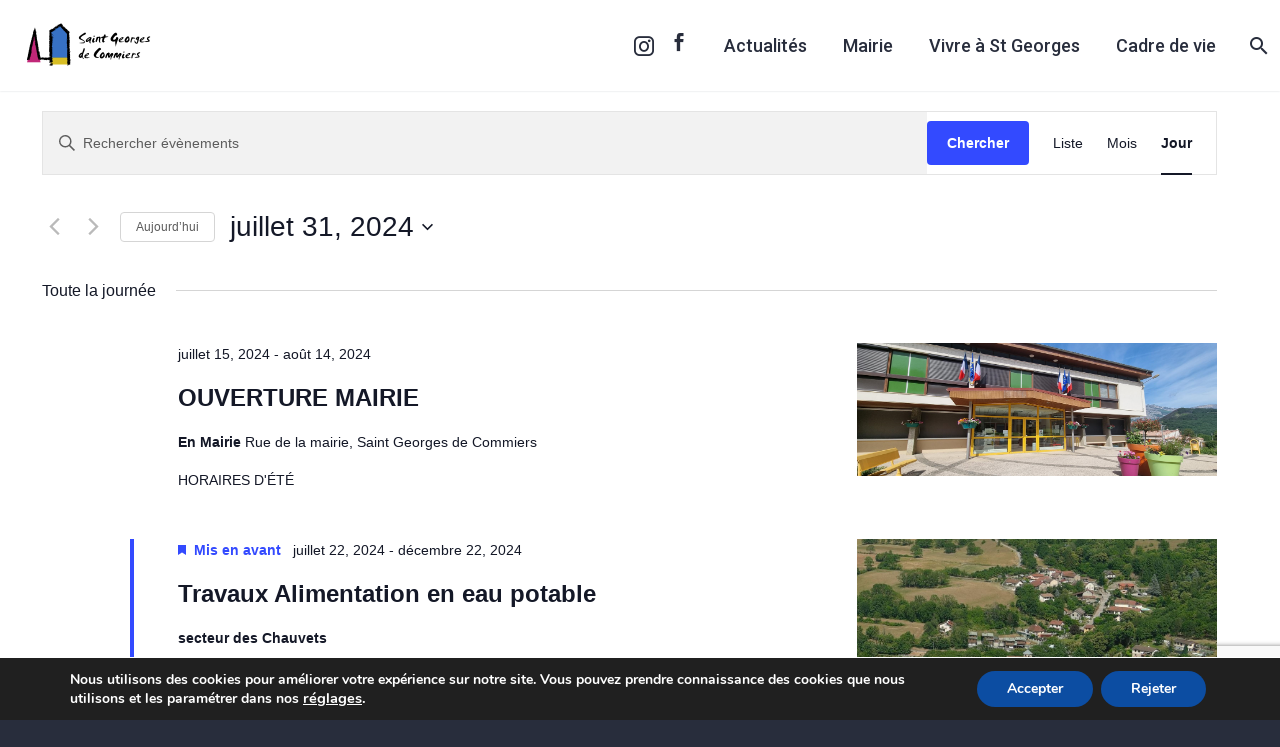

--- FILE ---
content_type: text/html; charset=utf-8
request_url: https://www.google.com/recaptcha/api2/anchor?ar=1&k=6Lem27cpAAAAAJ2fqJIztQ4qFbXMwt8fQf3CCq1a&co=aHR0cHM6Ly93d3cuc3QtZ2Vvcmdlcy1kZS1jb21taWVycy5mcjo0NDM.&hl=en&v=TkacYOdEJbdB_JjX802TMer9&size=invisible&anchor-ms=20000&execute-ms=15000&cb=yyeey0es6d5z
body_size: 45750
content:
<!DOCTYPE HTML><html dir="ltr" lang="en"><head><meta http-equiv="Content-Type" content="text/html; charset=UTF-8">
<meta http-equiv="X-UA-Compatible" content="IE=edge">
<title>reCAPTCHA</title>
<style type="text/css">
/* cyrillic-ext */
@font-face {
  font-family: 'Roboto';
  font-style: normal;
  font-weight: 400;
  src: url(//fonts.gstatic.com/s/roboto/v18/KFOmCnqEu92Fr1Mu72xKKTU1Kvnz.woff2) format('woff2');
  unicode-range: U+0460-052F, U+1C80-1C8A, U+20B4, U+2DE0-2DFF, U+A640-A69F, U+FE2E-FE2F;
}
/* cyrillic */
@font-face {
  font-family: 'Roboto';
  font-style: normal;
  font-weight: 400;
  src: url(//fonts.gstatic.com/s/roboto/v18/KFOmCnqEu92Fr1Mu5mxKKTU1Kvnz.woff2) format('woff2');
  unicode-range: U+0301, U+0400-045F, U+0490-0491, U+04B0-04B1, U+2116;
}
/* greek-ext */
@font-face {
  font-family: 'Roboto';
  font-style: normal;
  font-weight: 400;
  src: url(//fonts.gstatic.com/s/roboto/v18/KFOmCnqEu92Fr1Mu7mxKKTU1Kvnz.woff2) format('woff2');
  unicode-range: U+1F00-1FFF;
}
/* greek */
@font-face {
  font-family: 'Roboto';
  font-style: normal;
  font-weight: 400;
  src: url(//fonts.gstatic.com/s/roboto/v18/KFOmCnqEu92Fr1Mu4WxKKTU1Kvnz.woff2) format('woff2');
  unicode-range: U+0370-0377, U+037A-037F, U+0384-038A, U+038C, U+038E-03A1, U+03A3-03FF;
}
/* vietnamese */
@font-face {
  font-family: 'Roboto';
  font-style: normal;
  font-weight: 400;
  src: url(//fonts.gstatic.com/s/roboto/v18/KFOmCnqEu92Fr1Mu7WxKKTU1Kvnz.woff2) format('woff2');
  unicode-range: U+0102-0103, U+0110-0111, U+0128-0129, U+0168-0169, U+01A0-01A1, U+01AF-01B0, U+0300-0301, U+0303-0304, U+0308-0309, U+0323, U+0329, U+1EA0-1EF9, U+20AB;
}
/* latin-ext */
@font-face {
  font-family: 'Roboto';
  font-style: normal;
  font-weight: 400;
  src: url(//fonts.gstatic.com/s/roboto/v18/KFOmCnqEu92Fr1Mu7GxKKTU1Kvnz.woff2) format('woff2');
  unicode-range: U+0100-02BA, U+02BD-02C5, U+02C7-02CC, U+02CE-02D7, U+02DD-02FF, U+0304, U+0308, U+0329, U+1D00-1DBF, U+1E00-1E9F, U+1EF2-1EFF, U+2020, U+20A0-20AB, U+20AD-20C0, U+2113, U+2C60-2C7F, U+A720-A7FF;
}
/* latin */
@font-face {
  font-family: 'Roboto';
  font-style: normal;
  font-weight: 400;
  src: url(//fonts.gstatic.com/s/roboto/v18/KFOmCnqEu92Fr1Mu4mxKKTU1Kg.woff2) format('woff2');
  unicode-range: U+0000-00FF, U+0131, U+0152-0153, U+02BB-02BC, U+02C6, U+02DA, U+02DC, U+0304, U+0308, U+0329, U+2000-206F, U+20AC, U+2122, U+2191, U+2193, U+2212, U+2215, U+FEFF, U+FFFD;
}
/* cyrillic-ext */
@font-face {
  font-family: 'Roboto';
  font-style: normal;
  font-weight: 500;
  src: url(//fonts.gstatic.com/s/roboto/v18/KFOlCnqEu92Fr1MmEU9fCRc4AMP6lbBP.woff2) format('woff2');
  unicode-range: U+0460-052F, U+1C80-1C8A, U+20B4, U+2DE0-2DFF, U+A640-A69F, U+FE2E-FE2F;
}
/* cyrillic */
@font-face {
  font-family: 'Roboto';
  font-style: normal;
  font-weight: 500;
  src: url(//fonts.gstatic.com/s/roboto/v18/KFOlCnqEu92Fr1MmEU9fABc4AMP6lbBP.woff2) format('woff2');
  unicode-range: U+0301, U+0400-045F, U+0490-0491, U+04B0-04B1, U+2116;
}
/* greek-ext */
@font-face {
  font-family: 'Roboto';
  font-style: normal;
  font-weight: 500;
  src: url(//fonts.gstatic.com/s/roboto/v18/KFOlCnqEu92Fr1MmEU9fCBc4AMP6lbBP.woff2) format('woff2');
  unicode-range: U+1F00-1FFF;
}
/* greek */
@font-face {
  font-family: 'Roboto';
  font-style: normal;
  font-weight: 500;
  src: url(//fonts.gstatic.com/s/roboto/v18/KFOlCnqEu92Fr1MmEU9fBxc4AMP6lbBP.woff2) format('woff2');
  unicode-range: U+0370-0377, U+037A-037F, U+0384-038A, U+038C, U+038E-03A1, U+03A3-03FF;
}
/* vietnamese */
@font-face {
  font-family: 'Roboto';
  font-style: normal;
  font-weight: 500;
  src: url(//fonts.gstatic.com/s/roboto/v18/KFOlCnqEu92Fr1MmEU9fCxc4AMP6lbBP.woff2) format('woff2');
  unicode-range: U+0102-0103, U+0110-0111, U+0128-0129, U+0168-0169, U+01A0-01A1, U+01AF-01B0, U+0300-0301, U+0303-0304, U+0308-0309, U+0323, U+0329, U+1EA0-1EF9, U+20AB;
}
/* latin-ext */
@font-face {
  font-family: 'Roboto';
  font-style: normal;
  font-weight: 500;
  src: url(//fonts.gstatic.com/s/roboto/v18/KFOlCnqEu92Fr1MmEU9fChc4AMP6lbBP.woff2) format('woff2');
  unicode-range: U+0100-02BA, U+02BD-02C5, U+02C7-02CC, U+02CE-02D7, U+02DD-02FF, U+0304, U+0308, U+0329, U+1D00-1DBF, U+1E00-1E9F, U+1EF2-1EFF, U+2020, U+20A0-20AB, U+20AD-20C0, U+2113, U+2C60-2C7F, U+A720-A7FF;
}
/* latin */
@font-face {
  font-family: 'Roboto';
  font-style: normal;
  font-weight: 500;
  src: url(//fonts.gstatic.com/s/roboto/v18/KFOlCnqEu92Fr1MmEU9fBBc4AMP6lQ.woff2) format('woff2');
  unicode-range: U+0000-00FF, U+0131, U+0152-0153, U+02BB-02BC, U+02C6, U+02DA, U+02DC, U+0304, U+0308, U+0329, U+2000-206F, U+20AC, U+2122, U+2191, U+2193, U+2212, U+2215, U+FEFF, U+FFFD;
}
/* cyrillic-ext */
@font-face {
  font-family: 'Roboto';
  font-style: normal;
  font-weight: 900;
  src: url(//fonts.gstatic.com/s/roboto/v18/KFOlCnqEu92Fr1MmYUtfCRc4AMP6lbBP.woff2) format('woff2');
  unicode-range: U+0460-052F, U+1C80-1C8A, U+20B4, U+2DE0-2DFF, U+A640-A69F, U+FE2E-FE2F;
}
/* cyrillic */
@font-face {
  font-family: 'Roboto';
  font-style: normal;
  font-weight: 900;
  src: url(//fonts.gstatic.com/s/roboto/v18/KFOlCnqEu92Fr1MmYUtfABc4AMP6lbBP.woff2) format('woff2');
  unicode-range: U+0301, U+0400-045F, U+0490-0491, U+04B0-04B1, U+2116;
}
/* greek-ext */
@font-face {
  font-family: 'Roboto';
  font-style: normal;
  font-weight: 900;
  src: url(//fonts.gstatic.com/s/roboto/v18/KFOlCnqEu92Fr1MmYUtfCBc4AMP6lbBP.woff2) format('woff2');
  unicode-range: U+1F00-1FFF;
}
/* greek */
@font-face {
  font-family: 'Roboto';
  font-style: normal;
  font-weight: 900;
  src: url(//fonts.gstatic.com/s/roboto/v18/KFOlCnqEu92Fr1MmYUtfBxc4AMP6lbBP.woff2) format('woff2');
  unicode-range: U+0370-0377, U+037A-037F, U+0384-038A, U+038C, U+038E-03A1, U+03A3-03FF;
}
/* vietnamese */
@font-face {
  font-family: 'Roboto';
  font-style: normal;
  font-weight: 900;
  src: url(//fonts.gstatic.com/s/roboto/v18/KFOlCnqEu92Fr1MmYUtfCxc4AMP6lbBP.woff2) format('woff2');
  unicode-range: U+0102-0103, U+0110-0111, U+0128-0129, U+0168-0169, U+01A0-01A1, U+01AF-01B0, U+0300-0301, U+0303-0304, U+0308-0309, U+0323, U+0329, U+1EA0-1EF9, U+20AB;
}
/* latin-ext */
@font-face {
  font-family: 'Roboto';
  font-style: normal;
  font-weight: 900;
  src: url(//fonts.gstatic.com/s/roboto/v18/KFOlCnqEu92Fr1MmYUtfChc4AMP6lbBP.woff2) format('woff2');
  unicode-range: U+0100-02BA, U+02BD-02C5, U+02C7-02CC, U+02CE-02D7, U+02DD-02FF, U+0304, U+0308, U+0329, U+1D00-1DBF, U+1E00-1E9F, U+1EF2-1EFF, U+2020, U+20A0-20AB, U+20AD-20C0, U+2113, U+2C60-2C7F, U+A720-A7FF;
}
/* latin */
@font-face {
  font-family: 'Roboto';
  font-style: normal;
  font-weight: 900;
  src: url(//fonts.gstatic.com/s/roboto/v18/KFOlCnqEu92Fr1MmYUtfBBc4AMP6lQ.woff2) format('woff2');
  unicode-range: U+0000-00FF, U+0131, U+0152-0153, U+02BB-02BC, U+02C6, U+02DA, U+02DC, U+0304, U+0308, U+0329, U+2000-206F, U+20AC, U+2122, U+2191, U+2193, U+2212, U+2215, U+FEFF, U+FFFD;
}

</style>
<link rel="stylesheet" type="text/css" href="https://www.gstatic.com/recaptcha/releases/TkacYOdEJbdB_JjX802TMer9/styles__ltr.css">
<script nonce="OcCahl2fvaxgm9bl1TXJ6Q" type="text/javascript">window['__recaptcha_api'] = 'https://www.google.com/recaptcha/api2/';</script>
<script type="text/javascript" src="https://www.gstatic.com/recaptcha/releases/TkacYOdEJbdB_JjX802TMer9/recaptcha__en.js" nonce="OcCahl2fvaxgm9bl1TXJ6Q">
      
    </script></head>
<body><div id="rc-anchor-alert" class="rc-anchor-alert"></div>
<input type="hidden" id="recaptcha-token" value="[base64]">
<script type="text/javascript" nonce="OcCahl2fvaxgm9bl1TXJ6Q">
      recaptcha.anchor.Main.init("[\x22ainput\x22,[\x22bgdata\x22,\x22\x22,\[base64]/[base64]/[base64]/[base64]/[base64]/[base64]/[base64]/[base64]/[base64]/[base64]/[base64]/[base64]/[base64]/[base64]\\u003d\x22,\[base64]\x22,\x22w71OwpvDnsOdwrgpGnbDnB4awqcoL8O2ZndvXcKPwqVKTcOWwr/DosOAD07CosKvw4rCuAbDhcKSw5fDh8K4wr0ewqpyc3xUw6LCmBtbfMKEw4nCicK/TMO2w4rDgMKawplWQFlfDsKrBcKywp0TFsOIIMOHN8O2w5HDunvClmzDqcKvwp7ChsKOwpxsfMO4wobDg0cMIifCmygYw4EpwoUDwrzCkl7CusOjw53DsmB/wrrCqcOKCT/Cm8Ouw4JEwrrClA9ow5tLwpIfw7pew5HDnsO4bsOowrw6wpVzBcK6McOiSCXCtELDnsO+QcK2bsK/wrZDw61hHcO1w6cpwphCw4w7M8K0w6/CtsONSUsNw7Q6wrzDjsOmPcOLw7HCscKewodIwofDoMKmw6LDkMOICAYRwoFvw6gKFg5Mw4J4OsOdMcOxwppywp9uwq3CvsKzwps8JMKxwpXCrsKbGkTDrcK9fiFQw5BkCl/CncOMIcOhwqLDs8Kkw7rDphkCw5vCs8KcwqgLw6jCrQLCm8OIwrPCusKDwqc3CyXCsFVYasOuVcKaaMKCB8OkXsO7w716EAXDt8KWbMOWbyt3A8K1w5wLw63CgsKwwqcww6zDmcO7w7/Dql1sQwdwVDx0AS7Dl8Oiw7DCrcO8VAZEADrCtMKGKldTw75ZdUhYw7QbUy9YI8Ktw7/CoikjaMOmUcObY8K2w6hbw7PDrRlQw5vDpsOYccKWFcKfGcO/wpw3RSDCk0fCkMKnVMOkOxvDlXc6NC1xwpQww6TDnMKTw7tzfcOAwqhzw7vCmhZFwq/[base64]/[base64]/[base64]/DrwsGBm/CnsK2cXXDrQHDvmbCkEgow6hbWC/CvsO4QcKtw7rClsK0woDCnn8rBcKAfxPDl8Omw6vCjyfCrhHCiMOZZsOYZcKDw4xtwpfCgCVWSV1Rw59Jwqo/PmN2V0l6w78iwrxCw6jDrWE+M0bCscO4w455w64zw5rCjMK+w6DDjMK4WMORdx1Cw6ZCw6UHw4k+w68xw5TDtBDChHvCrcOXw5FhE2JdwrvDusOkLMOYCkkPwocqCR0kZsOpWjQwb8OvJsOHw6DDt8KvYX/CqMKTHDt0Z05iw6zCrh3Dp2HDiUQNUsKodgfCt35BRMO7FMOpN8OSw43DosOGFGAJw4/Cj8OKw61ZAh1pdGHCpxdLw4fCqsKvc2fDlVBhDA7DkA/DosKfNV9HL1vCi1hqw4NZwoDChMOiw4rDnFTDuMOFBsO9wqDDiAMxwpvDtXzDowRlWnXDo1VpwpclQ8OEwqcCwol0wr4twoczw7QVTcKGw6YXwonDsSMfTBvCr8K9GMOaP8OAwpMAZMKuPA3CsVlrwpLCujrCrkBrw7Fsw70LP0QxNyjCnz/[base64]/DuC12OMOxZsOsC8OQRMKHaXTDpxDDkE3DgHjDrzDDvMOOw7ZIwqdnwobCmsKMwrnCiXFsw7MRDMKnw5zDl8K2wqzClisiZsKsc8KYw4ccCS/Dj8Oiwog5KMK+ecOBD2HDi8KNw71gO25FbSLCrhvDisKSPiTDglBew5zCqhPDtSnDpcKcIGjDnkDCg8OKbUs0wp4Lw7Q1XcOhZ3J/w6fClFnCkMKoJnnCpnjCgBRjwrHDomrCh8ORwpTCiwBtcsK7ScKZw7lBWsKSw5Y4a8K9wqrClillZgstJmTDkSpJwqEyRHg/Whcew5MDwojDhTRHHMOtWzPDtCXCv3/Dp8KgfsKXw5xzY3oawrAdc0MbY8OYbUEAwr7Djn9CwpxjbcKJGRACJMOlw4DDocO2wrnDgcOVRcO2wp4qUsKzw6nDlMOVwprDp38HdwrDjnR8w4LCn1DCtCsTwoI/OMOMwpzDkMOMw6fCsMOVB1LChDojw47Cq8O+N8OBw60Kw5LDr0LDhj/Dr3bCoH95fMO8SD3Dhw1zw7rDvH5swppkwpgpNUPCg8OvSMKRDsKyCcO/[base64]/w6jDpcOZcQPCqMO7wq/CosOLCljCmMKVwqnCnXTDrHbCvsO2QwY1ZsKhw4tBw5/Dr3zDm8OcL8KaSRPDpFHCncO1ecOqclBRw6cfe8OMwpEYKMKhNj5lwqfCs8ONwqZ/[base64]/CmMKVelHDiBjChMOfDcO4w43DisK3WzfDj37CkVx0w7nDscKvEsKvfWlEeUXDosKTEMOPdsK8Vn/DssKkBsK4GDnDpzDCtMK8BsKyw7VtwonCjsKOw6LDpAtJNF3DrDQvwq/CsMO9ZMO9wqfCsDTCmcKEw6nDlsKdPWzCt8OkGkAzw5k/PmzCnsOiwr7DmMOvCgB5w6o4worDoVNzwp44dFnDkgBWw4DDnnTDkxHDrcKLYT/DvcOUwr3DkMKbw6cnQDUsw4NBSsOoQ8OxKwTClMKBwqvDuMOCIsKXwos7XMKZwrPCg8KCwql2G8KrT8OHdhXCvMKWwokhwpN/[base64]/CmBPDjsKWY8Krw7YFWS/CtcKAZQUCwr9Mw6TChMKrw4HDusOAasK9w4BAWj3DosOcWcKlJ8OacsO7wr3CtyTCksKHw4vCnFl4FH4dw7BsZVTCqcKrDyo2QCQbw5pRw5jCucOEAAvCvMOPFHrDhMOYwpPChFzDtcKxTMKDbMKcwp9Ow44Nw7LDsGHCmlTCpcOMw5M/[base64]/[base64]/DtkPCjy/CgBfDosObw5rCi8Ktwq8dBgxnXmlMFCnCjQrDocKpwrDCqsOfHMK1w69nahnCiGFxQjXDpg0VasOwG8KXDQrCtWvDswHCuXXDgjzCpcOdL1Bpw7/DiMOWOyXChcKLacO1wrFFwqXCkcOuwpHCr8Ocw6fDrcO+GsK6cmHDlMKFXV4rw4vDuTvClsKbAMKXwoB7wrTCu8KUw4kjwqHDlV8ZOsKZwoYtEXkdXWRVaEApV8O0w51zTSvDm2fCiA0POWTCq8O9w5h5FHVsw5ExRU0mHgh+wr9Vw5YPwrg1wrvCoBzDgU/[base64]/[base64]/DnMOgLcKww5cWesKIe0XDhsOPXMKkMBfDlwrDgMOdw6PCkFfCq8KqA8Oew7HCvDA5KyjCuwgHwp/DrsKhTsOOD8K1P8K2wrHDn3fDlMOHw6LCrMOuOXFuwpLCi8OcwpbDjxIuacKzw6TClUcCwqnDu8OXw7LDh8OqwqjDssOYEcOFwpDCikbDqmDDvicMw5Fxwo/CpkEKwobDiMKKw6XCsxRMBiZ6AcKoRMKwS8OAb8K1VBZjwrFsw5wXwoRmaXfDnQ4qH8K5MMK7w70SwrHDusKEOFbDqG0+woU6wovClk53wrJhwrMQLUbDnGgnIht3w7zDgcKcJ8KDLwrDrMOjwoY6wpnDlsO1csK+wq4owqUyE0FPwpNzPg/CqDXCoTbDkWHDqjnCg01lw6DCriDDt8ORwo/CvybCr8KnQQVyw6F2w4E9wrLDj8O0SjV+wro1wqR6KcKcV8OVbcOoQ0BWUsOzHTrDj8OZccKBXjhvwrHDrMO/w5/[base64]/a8OmdcObwoHCthrDr3tTGS/DicKPCcKywpXCl03DisKaw5NIw7DCrUPCrEnCmMOuccOZw5AAesOOw7XClsOWw41Uwq/Dpm7ClzZsSTUSFnlDOcOKb3vCqC7DssOVwpfDj8Orw4Abw6/[base64]/CoCcpIzPDocKNw5Rgw5R6CSbCj3dlwp7CsHoPIGPDmsKaw6/[base64]/ZsO4wq3DlRdPJMKfWyvDqcOhwqViw5M1cMOXEk/DuhnCjRAdw604w6TDuMKkwpbCq2xFCGJcZsO/[base64]/[base64]/w5EiwoHCgsOwDgfChCNZfcO/[base64]/SMKeZwjCi8OIBCfCoF/CpTZUwrPDrHcSFsOEwr7Do2dcXj0owqjDm8O1eRAEO8OaG8Kzw6PCpTHDnMOtMcOVw6Vyw6XCicKsw4zDkVvCnl7Dk8KGw6LChEzCt0TDuMKpw5g2w41ZwrFudxAlw4XCgcKowpQawpjDl8KQfsONwpdAIsOCw6BNEVPCukVQw5xow7F6w78WwpXCqsO3A1/CiT7DqA/[base64]/wrTDqMKlTkLClznDucOpDsK8wr5Vwp/CtMKCworDkMKMJcOuw6nCvWQodsOMwo3Ct8OMNl3DvBAmEcOqO21mw6DDnMOUQXbCuno7e8Omwq1vREdsPijDpcK8w7N5bsO8a1/CoC7DtsKLwpsewqkMwpvCvAnDlQonw6fDrsK9wr4WPcKNXcOIQSbCssK+G1UUw6RLI00NEk7CnMKZwrQpdnAEH8Kzw7XCo37DmsKkw7tcwopAwqLDucKkOGsNXcOVChzCihvDvMO+wrVAGm/Dr8KGQUHDjsKXw4wpw699wrlSIXPDkMOXacKxBsK/IlJZwpbCs1BXIkjCvXh8dcKTVi8pw5PCisKAQnHDr8KQZMKOw6HChcKbFcO9wpJkwoDDiMK8NMO/[base64]/NsOrwpXDmGciSsOlwpDCosOKQVZ4wobCqsObwqFdRcOzw6PCiCMyNnPCvAjDj8OHwokbw63Dk8KbwrDDhhjDqHbCmgXDisObwo9qw74ocMKXwq4UQnNudsOhejJ0KMKrwop7w7jCrBbDsUPDkm/[base64]/CuhfDucOCIGzDqsKowrvCk8KrMBdpwqXDklxhGiHCiGXCvnMPwo80wq3DqcObWhJ+w5pWa8KIQ0jCsFhdKsKewr/Ds3TCssKEwq5YQAXChgFVB1jDrHkAw6XDhHB8w5PDlsKJeVXDhsOowqTCqGJhGTljw496CH7Cg0wCwovDi8KTwobDkzLChMOAYyrCu3/CnxNLOhwAwqgIXcO7DcKdw4vDglXDnmjDswFFdHQywr0iD8KKwrxvwrMJeExlG8OXekTCl8OXWhkkwo3Dn2nCnFXDgxTCpxp+AkwOw70Ow43Dh2LCuF/Dj8Opwrcywr7DlFg2ElNOwq/CvCA7KjI3FinCt8Kaw7Yvwpdmw7QAEsOUOsKVw6dewoI7bSLDrcOIw4wYw7bCuDZuwoV8dsOvwp/DgsKKe8KbKVvDusKQw5vDsSZ5WGg0wpsgF8KSLMKRWxnDjMKXw6jDl8OYDcO3NnwHG1V1wojCtiJBw7zDo1/Cr2o2woTCosOHw7HDkxfDgMKRG3wOPsKDw53DqEN4wprDvMOewq3DssKlGjfClFdFNBUcdAjDmWvClGjDp1s5wqgzw5DDo8O7ZWonw4vDtcOjw7k/[base64]/[base64]/wo1iw5Znwo7Dv8KKQltZNcO4VHTClk0iKMKxESDCrcKnwoRMeizCpm/Cr3zCqTrDjS9qw7IDw4vDqVjCrwhLM8OUIAUzw4/[base64]/DhUJiBMOdfDwuDCoFw4wqAcKKwrHCsEMfMklqUsO4wokRw5s5w5bClsKOw6UmesOzVsOwI3/Ds8Omw5RSd8KfF1tFQsOadXLCsn9Mw4U+BMKsQsKnwoMJQR04B8KMDlHCjS92UwbCr3fCi3xzEcOrw5fCicK3T39twq8cw6ZAw6N4HQhTwpttwpXCmAjCncK2ORYeKcOgAg4Aw5cpUEUBK3sHURZYScOiEsKTN8O5ChvDpwjDhV1+wodeeQgzwp/[base64]/Cl8Okf8OSw6MaYMOzLMK7HjAmwq7CrMKmKsK/[base64]/CiwtZdMOvD8OZCMKKw4wPMizDi8Oow4LCkMKiwrvDpxLDrWjDtEXDojLCkBzCtsKOwrvDjTrDhVE2ccOIwqDCnRDDsF/Dsxxiw50vwpnCu8Kcw6XDimUfR8Otwq3DvcOjY8KIw5rDsMKEw6HCoQ5rw41jwoplw5hcwo3Cpm5ow45uWG7DuMKaSjvDl2HCpsOmG8OPw4huw7kYJsK0w5vDm8OTKnXCtz8RIyvDkRNDwpMyw6jDsEMNIC/[base64]/DhknCiztISy/DoMKaw5BWLMKsBcKSw5EkwqMyw5YOBFUtwq7DtsKRw7TCpWRfw4PCqmUxai10IcKIwrvChnTDsgYyw6rCtygjZwc/[base64]/wovCo8O2wq92w6YdwrHDiMKGZMK/wr3DsCVNw4oowrxsw6nCqsK4w5MTwrEwBMONZznDrmbCocO/w5E0wrsYw4U/[base64]/w6VncnVow5B+w4LCr8OPXcKgczvChcOlw4VTw5DDlMKNd8O9w5bDncOCwrUMw5PCqcORNErDlmwBw7zDicOFJHVJY8KfHE7DsMKGwr4iw6rDkcOVwpcXwrrDslBRw6x1w6sUwp0vRjTCvWbCt0fCqlzChsOba2nCpXNTRsKuSTnCjMO4w7ENHDNKU1RHFsOkw7/CucO8H3rDg2UWUFkSZjjCmSNVUAo+WRckXMKIPGXDkMOxasKJwpHDkcKsUE4MaGHCpMOoecKiw7XDkmXDkhnDuMOdwqjCgTgHWcKbw6TCri3CujTCrMK/w4PCmcOmNFcoDWjDogYTSicHHsK+wovDqFQQdhV1RQ7DvsKaEcORP8OTLMKgfMKxwp1EaQPDocOZXmrDr8OPw6kQG8O+w5ZQwp/CkG9YwpDDp1cQNMK+cMO1XsObRR3CkSLDuGF9w7/DqTfCvlUqI3TDgMKEFcOufR/DrH16HcKXwrN/[base64]/CtsOtSsOcw6AtwovCrMKXIlR5XjINOsKwwqrCgUvDoVvCswgpwo06wqPCksONI8KuLB/[base64]/CvG3Chm4XYDoVwrfDmcOWbB3CmmJfTRRndMO/wqvDolpjw79zw7spwoF/[base64]/IDrDncKgScKUYUVGanVyw6oeYDlDbsOOPcOsw5rCn8OWw5BUYMOIR8K+AGF0KsKQw7rDj3fDqUDCiFfCplFuOMKQJcOYw6AHwo4Cwo1OZXrCgsKgdRDDkMKqbMK5w65lw79FJcK2w4XCrMO+wrbDlUvDrcOTw5PCo8KYNnzCkFQqdsKWw43DisK/w4NIBx9mEB3CtAdvwoPClxwrw7jCnMOUw5HClMOtwqzDnXTDkMO5w5/[base64]/DgHxfw4zCklTDrHHCu8Kow5nCqihGLMO2w58IMTnCusKpBUQow4kcK8OHTGxAYcKnwptBeMO0w7LDhGHDssKowrgLwr5aP8OtwpN/LUJlfwd1w6IEUTHDg2ADw57DlMKZdkFydMKZVsO9DQRVw7fCoXh5Yi9DJ8Kbwp/DtBgFwpZZw4c+OnfDiVPCg8KoMcKuwoPDq8OawpfDucOCNwXClMKkTSzCpsK1wppMwpTDvMKWwrBaQsOHwq1Aw6oqwq7DtFEWw6x0bsKrwpwHFsOQw7/[base64]/Cjisawoxuw5xhEcOPwoHCp8OFwpbCncKPaE8kwp3Cp8OyXWbDlsOHw6Exw6PDqsKww59Vek3DtcOSOzHCtcOTwqlmW0tIw71UY8O/w4LCpMKPB3Ahw4lSaMOpw6BAOQkdw748NRDDn8OjQ1LDg1cwLsO3wpbCrMKgw6HDmMO5wr4vwozDnMOrwppUwoDCosO0wqLCjcKyaE0jwpvChcOnw5fCmn9KKVpew4HDjsKJRyrDkyLDjsKtFSTCq8O/asOFwrzDm8OnwpzCmsOTwqRuw4YSwqhDw6HDo2/Ci0jDhmrDqcKKw4XDp3NgwrAdNMOgIMKMRsKpwrfCgMO6fMKywp8oBnB2esKfE8OPwq8gw7x6bMKgw6QFdXRXw5FsBcKTwrY2w77DtEFmZCvDu8Orw7HCmMO9Am/Cn8OQwohxwp0bw7tTMcO0MG96CMOTNMKtBMOeHhfCi24jw6/[base64]/DrFpQwpTDvlZywr7CrcO4woTDp8Ohw7fCqVPDljR3w5bCkSfCkcKlFGEvw73DgMKVGHjCl8Kbw7UHCADDgnTCvsKiwpbCrEgSwqbCtx/CgcOKw5EEwr4Cw7DDjwgfGcKmw77DlmY/JcKbZcK3BwvDhcKxFAPCjsKfw54vwqwmBjLCtcOKwqwnRMOBwqE+ZcONTcOPM8OxfiNcw5ACwphEw5jDqn7DthfCmcO8wpTCq8KdBcKIw6nCmAjDmcOebMOSU00+CwkyAcKywrDCqgMBw6TCplfCqQjCnh1QwrjDssKFw7ZuKisww43ClW/Dt8KNJUQ3w6pfZ8Kpw7gzwpx8w5bDiX/[base64]/DvDTCuSJGwprDqcKzw57DvkMlw5ddFsOnOsKSwr4GYsKCLRgHwpHCmV/Dp8K6wpJnNsKcCHgfw5cGw6cLASXCow8ewo5hw6lSw7HCpW/CjC5cw6/DpiwILyXCr1tAw7PChmLCoEfCusKrYUIGwpfChQzDk0zDp8KQw6/CpMKgw5hVw4V0OzTDgnNDw4fDv8K1EsKOw7LClcKnwpxTJMKZHMO5wq4Aw6B4TV01H0rDlMOkworDpBvCv0zDjmbDqDA8blc1eSHCjMO4Yx0QwrbCpsKEwrsmLsKywoYKQCrCmhonwojCj8KSw7jCvQhcZRXDkFtDwps1asOqwq/ChQTDqsOyw5JYw6dNw6A0w6EYw7HCocOOw4HCscKfcMO/w7gSw7rChjNYaMKjL8KBw4TDhsKIwqvDusKJSMK3w7fCrylBwqFPwq1LKDfDrwXDkUFSZHcmw5NAfcOTNMK1w6tmDMKLLcO7Sgo1w5LCjsKCw4XDrBPDvVXDundew7JywqdVw6TCqRd8wpHCth4oVsKTwpg3w4jCr8K8wp80wrY6fsK0dFXCmUwIY8OZH3kjw5/CuMOtacKPAkIewqxrYcKSMMOFw49rw6XDtsOuUzA7w4Q2wr/[base64]/CncKOAcKwVD/[base64]/GDUCCMKcXcKzw6jDq2kXFMOjQsOPw7vCsDXChMKDfMOGLinDkcKgPMK1w4YZUAQDa8KRF8ODw6LCtcKPwohuMsKJVMOEwrdtwr/CmsK5MBHCkhsCwoUyKyl0wr3DpQLCosKSURh0woAMPk/DncOswozDlcO2wrfCo8KOw7PDqGxWw6HCvVHCm8O1wroUelLDvMO+wqDCtsKAw6JLwo/[base64]/DicO9w6ckHDDDgsOfw7MKw61UwoTCqQFvw58DwozDtR9xwoZ2G3PCocKEw6ckMXgNwo7ChsOUOF5xEMKow40Fw6p/aUh1VMOPw60tJ0MkbS0MwqFwecOfwqZwwpUtw5HClMOew5wkAsKiFjPDvsOPw7/Dq8Kow5pFVsOTdcO5w7/CsUNFBMKMw7rDlMKCwoIDwpPDkBwVZ8KCJ04SNcO+w4wJQ8O/WMONJkXChXRGG8KUUg3DsMOxE2jCgMKBw7nDhMKmP8OywrbDk2rCtMOVw5vDjBHDqm7Ck8OeC8K/w5tiQwVMw5BPNBUHw5LDgcKTw5nDisOXwrXDq8K/[base64]/[base64]/S8O9TMK/FWvCiMKbDj8jwqTDhnl/[base64]/CqCHDhsKHRx57ESDCl8K2wo0Awr4nKMKLccOwwqjCm8O2bhpGwr9sUMOtB8K0w6jClktuCsKZwqlFCwA+KsOYw7nCsWrCiMOiw63DqcO3w5fCiMKiMcKxXjYdX2rDqsO1wqBbbsOHw4DCgUvCocOow73CiMKkw4jDvsKQw7nCi8KCw5YNw7NRwqrDlsKvIH/CtMK2CCt0w70WGCY/w5HDrXDCtHPDp8O8w7UzZDzCm31sw7HClHHDuMKjR8KgZ8KnWxTCgcOCd07DgRQbEcKxT8ORwrkmw6NjKSo9wr9Vw6pja8O0TMKUwqdzScORw5XCn8KLGyVmw6Z1w6fDpgZTw7TDm8OzCj/Dq8Kww7sUOMOYA8K/wozDq8ORNsOJVgJmwpQ3OMKXfsK6wonDpiVnwppDQzpbwovDg8KXCsObwpkEw5fDg8O2w5zCnA1bbMK1aMOMfRTDvF3CmMO2wozDm8Kiwr7DssOuGFhuwrRmcgttSsOscSjCh8OgeMKvSMK1w5/[base64]/Ct8O0w4HCqsKrA3kBw4ULwpkFATFlO8KGVzrDoMOrw63CssOcwp3DiMOrwpXCujbDjsOVFTDCgTEWAGl+wqDDl8OBG8KGAMKpDmHDt8OSw7AOXcKFfmV7X8KHTsK6EDHCiXLCn8OYworDjcOqUMOawpvDucOuw77Dg3w8w78AwqYXPGo9YwpbwpnDtn3CniPDng/DozrDjmbDrwjDscO7w7Q6BU7Csn1lAMOYwpkSwoLDqsK6wqM/[base64]/wrvDvcKhw5kQw4LDjBMEwqrDosOYwozDjsKBwrjCicKyYsOfDMOsFGkyf8KCPcKKH8O/[base64]/CmsOyOwPCsMKIdBkFw7d2w4PCjXfDkUbDl8Kzw5g0WVLDqEHCrcKMWMOyfsOHbcKEWwDDh0BswrwbQ8OaHTpZTxNLwqTDh8KcVEnDhsOjw7nDvMOSWh0RRzLCpsOCWsOZRwMmAwViw4XChRdww7nCucOpOzlrw6vDrsKbwopVw70/w5LCiE5hw7A7OjRVw6LDmsKHwpTCjUTDlRdjKsK1PsOBwonDqMOvw5wbEWZdZwISaMOiSMKTbsOzBELCgsKPZsK+IMK/wpnDggfDggE1Pn4/w4/CrcOwFQjCrcKtL0fClsKATQHDuxPDnmrDr1rCv8Kmwp0nw6fCkgdRfWLDgcOsQMK7wr1gZ1vDj8KcOyBZwqsjPRg0M1wWw7HCk8O6wpRfwp3CncKHPcOeAsKsCjbDiMKsOsKbRMO8w4x/[base64]/[base64]/w4suZMOoAiTCtQzDu0HCsD/CpURewqkmHGkceMK9wqHDtVvDhi4vw6/Cj1jDtMOOdsKcw71Zw5HCusKEwpoow7nCj8KWw6FOw6V3wonDmMOGwpvCkyTDgkrCosO5fxjCiMKYTsOAwpDCvVrDocKDw4lfW8O/w7ILJ8KYasKDwq4rK8KCw4PCicOwfQzCqizColwQw7YFWU89IEXCriDCmMO+I3xqwpQaw45+wqrCvMOnw44qBMObwqlRwrcJwofCuBHDulDCvcKXw6LDl3/CmsObwpzCiy7CncOLZ8KbLkTCuRrClFXDjMOkMlZnwqnDt8Oow45nVBBQw5fCqGLChcKBISLCl8OYw6jCmMKBwoXChMKDwpM5wr3CvmvCoyPCr3DDjsKlKjrDhMK5HsO8YMKjDhNswoHCtlvDj1Atw4LCgcOQwqN9C8K/GX95IsKIw7s/w6TCqMKIE8OUTCpUw7zDrn/DrAkuKmnCisOlwpdgw4VKwpTCg2vDqMOkYMOOwqshNsO3CcKlw7/DuDEMBMOaQ27CjyPDjjMZbMOtw67Dsk8IasKRw7x+EsOvHybClMKiL8KaXcOLECrCisOlEcKmOW4AekTDksKQZcK6wptzE0RDw6cmRsKew4/DqsK1NsKiwo9BSgzDjmbDhggOKMKLcsOgw4/DoHjDsMKWEsKDDWnCnsKAN2U7OxvDnyfChcOmw4bDpzfDuXpKw7pPVVwLHVhOV8K7wrzDtAnCrxrDtMOdwrYTwoN/woktZsKmMMOMw45JOBI/SkHDvFw7YcOXwo1Gw6zCosOnTMK2w5/CmMOVwobDjMO0I8OZwpxRS8OnwozCpMOqwpzCqsOkw7RlMMKAa8O5w67DoMK5w6xswrPDtsOkQiwCE0ZZw7cuE1kUwrI7w5kRSVfCscK0wrhCwrNfWhLCt8OyaQzCrjIHwqjChMKDfwHDkyBKwonDgsK7w57DuMKNwogAwqhoGkYldsOjwrHDhk7CkXFgVS/CtMKxQcKBwoDDgcKGwrfCvcKtw6jChBVgwoBeCcOpR8OFw5XCqEADwq0BacKtDsOcwozCm8O2w5wMYsKCwrYVLcKTVQpaw4XCvsObwojDmiISZXF0bMKGwozDqDh3w6EzC8O0w6FETMKyw4/Dk01kwqAxwolTwoEMwpHChwXCrMK9HSLCqQXCqMKCMH/DuMOvex7CpMOcYm8Ow7nCmlHDk8O3bsKlbxDCisKJw47DlsKxwpjDo3w1cX9QYcKUFUt5wr9hLMOkwow8DGpPwpjCgkAiDwZbw4rCmMO/ScO0w4Viw71IwoQPworDkm1/KDVWPQN0GjTCgsOsQR4PD0/CpkTChh7ChMOzEUdmFmUFQsKXwqzDrF4OEz40w5bClcK7JMKtw70Ld8K/PFtNCHzCvsK8KBTCjiVFacK/w6XCs8KzDMKMKcOuMEfDjsODwoDDgDPDgzl4RsKmw7jDqMO7w41Xw40Hw5XCm1TDkTZpH8ODwobCjsK7CxR7KMKVw6VdwrPDoVXCpMKsUUYIw7YKwrdhbcKLTQYhYsOqTMK+w4DCoQQ6wq9Rw77DsVoow58Ew7vDncOuW8KpwqPCtzBqw4UWPGsCwrbDlMKhw7DCicK/UXfCuW3Cn8KvO11yGiLDkMODG8KFYR9aYzcNF2LDs8OVJSAtHG0rwr3Dqn7CucKrw7VDw7/DoEk7wrNOwol8QC3DoMOhCcOWw7/CksKHUcOOS8OzdDd+PwtLMC5/wpzCk0TCtkIMFg7DvMKjEWfDkcKEeWXCrAImVMKleBLDi8Kjwr7DqGQ7I8KMIcOPwr0PwqXCgMOneSMUwr3Cv8OEwocGRgLDisKLw75Mw5XCgMO5OMOgVyJawoTDp8ORw6NUwp/ChXPDsUwOJcKSwptiLEwZQ8K9eMKUw5TDscODwrLCucKow4xOwrPCk8OUIsKZAMOhZDDCusOPwpgfwqMtw4BAWCXCl2rCsiBAZ8ObSXfDhsKSCMKXWEXCqMOoNMOcdVbDisOzfSfDkh/Dr8OeFcO2FA7Dm8KURkMPNFFUQMOGEw44w4MDYsKJw6FLw5LCs2IxwonCjcKow7zDjsKbCcKucjwwEjMzew/DqsO8f2d7DcKcbnTDtcOPw7rDg0Iow4zClsOZVyk5wpIQacKcYsOHYQPCg8KGwo4WCFvDrcOXMMK0w7U5wrnDojvCg0HDvlJZw58nwoLDm8Kvw48EHirDjcOOw5XCpTB5w7rCuMKIH8KXwoXDhhLDt8O3wqDCiMK1wr7CkMO7wrrDkxPDvMKvw6ZyRGNPw7zCm8KWw6/DrycTFxXCmUFsQsKHLsOIw4rDsMKPwrdzwoNrF8KeX3LCkmHDgFnChMOJFMOnw6YlEsOfR8OYwpLCmsOIPsOGZMKGw63Co28WFcKERm/CvUTDvyfDnUIpwo48Aw7CosKyw5XDucOuAMKMPcKubMKQYcKmRk5Yw5Ehb0w8worCp8OPLxjDnMKkEMK3w5Mpwr9yUMOUwrXDqcKIJsOJKDvDksKIMzlDVEXCplgJw7spwrnDsMOAOsKCdcOrwqJWwqQTPV5WF1bDr8OlwrvDr8KjWRxzC8ONRgMNw55WJnV/AMO4Q8OOAD3CqzDCknVlwrPCsGjDiwDCkWd1w4dKSj0BLcK4UcKsBSBXJiB8HMO9wpTDsjTDlMOrw7/DlHXDtcKVwpYxIX/CrMK8E8KKV3dtw7UtwpTClsKmwq7CsMK8w5NPVsOKw5NlbcOqEUZkTkDCum3DjhjDssKDw6DCgcOhwpfChy8ZM8OpVzTCssKbwodRZHDDvUPCoHjDmsOJwpjDmsO0w7FgEUbCkzDCuWh/D8Krwo/DgDPCgn7Ckj42R8Odw6koLQFVOcKywrpKwrrDv8Olw7NLwpXDlQ8pwqbCnjLCvMKKwoVSb2vCoyvCm1bClBbCocOawqRMwrnCt3x1F8OgbQHDrEhYNT/CnjTDlsO7w77ClcOvwpzDgy3CmRk8AsOowpDCo8OofcKWw5drwpXDqcK1wqxTwrE2w61INsOVwqBFJcO/woxPw4NOOMO0w7xPw4zCi3BfwrXCpMKwUS7Drxh/[base64]/[base64]/X8KHw4ZrL2rCoUlZegDDjMOIw7nDrAXCshjDsWPDscO1DxNPDcKVZRkywog/[base64]/DscOfLDtqw6zCrsK8Nm8Nw7HDgS/DhmDDgcOALMOHIS8Pw73DvyDDoyTDiW9rwqlTa8OBwqnDtkxlwrd/w5EMe8OQw4cfJRfCvSfDncOnw40FIMKRwpRzw4lpw7p7w511w6IGwprCrsOOVAfCm2Vxw704wqPDuGLDnUt3w4R4wrxdw5tqwpnDhwEEdsKrW8OMwr7CrMOqw45ywr/DoMOlwpbCo1wowroJw5jDoz/CnyvDjVvDtk/CjsOtwqrDrsOrXHBlwpMjwofDrWjCkcO2w6HDj0ZcO1DCv8O/Rm9eIcOdSllNwp7DnizCocK+Gm3CuMOUK8OPwo/Ck8Oiw4rDoMK5wrvCl1JFwqQ4AsOyw4wZwq5owoHCsg/Dq8OmbQbCgsKQd3rDhcOBLnpEFsKLUcKHworDv8K2w4/Duh0JAXLCssK6wod5w4jDgBvCh8Otw53DpcORw7ATw6jDnsOJXD/[base64]/DoMOjWcOTw43CpEsBDmnDhQXDvEAUWMOXwoXDhy7DmCUQDsOBw75RwoRoX3vCl1U3bsKowoPCmcO7wptEdsKECMKnw65hwrEhwqzDrMKLwpIeHUPCscK6w4srwp0FEMOYdMKnw4jDlA8gXsOxJsKtw67DpMO1Ui1AwpDDhSbDpxLDjig/RxASFAXCmsOEIAQWwrvCvWfCmnrClMOlwoXCk8KAazbDggvCv2V2EnvCukXCiRnCp8OICBHDuMKJw7/[base64]/w4cAQsK+eDRZFGhVAcOZR8KBwrt6CS3CvcOUJ0HCmsOWw5XDhsOhw4lYEMKfKsOoUcOUYlFkwoMlCwTCo8KZw4dJw7kqfhRJwpLDqBzDrcOEw4MpwqV0TcOJScKgwog/w5cCwp7DqErDv8KPFj9EwpbDtS7Chm/Cg0DDolXDqDfChsOkw7tFMsKQdmZ3eMOTTcK7QQRhCVnCqDXDq8KPw7/CvjcJw686SyMlwpMQw61kw7vCnz/Cj09HwoAlYTLDhsKfw4vCnsKhPkR+PsKTMiN5woFgWMOMQMO/fsO7woFrw6XCjMKwwopZwrpVecKJw4zCvF7Drg5Ww43ChcO8I8KBwpduS33CjB/Cv8K/IcO+OsKbCwbCm2wbCMOnw4HCucOrwoxtw5TCu8KeDsOOI39FJ8KgCQA7RlrCocKhwod3woTDpV/DvMKsPcO3woI6eMOow4PCtMOHG3TCjRjDsMKPacOJwpLCnwPCrXEDHMOsdMKwwpHDgC7DqsKewobCuMKrwrMIGgjDgsOGGjM/[base64]/wrnDiMKuCE4Ew4DDocKpWsOmw7R4JBbDt8K7\x22],null,[\x22conf\x22,null,\x226Lem27cpAAAAAJ2fqJIztQ4qFbXMwt8fQf3CCq1a\x22,0,null,null,null,1,[21,125,63,73,95,87,41,43,42,83,102,105,109,121],[7668936,493],0,null,null,null,null,0,null,0,null,700,1,null,0,\[base64]/tzcYADoGZWF6dTZkEg4Iiv2INxgAOgVNZklJNBoZCAMSFR0U8JfjNw7/vqUGGcSdCRmc4owCGQ\\u003d\\u003d\x22,0,0,null,null,1,null,0,0],\x22https://www.st-georges-de-commiers.fr:443\x22,null,[3,1,1],null,null,null,1,3600,[\x22https://www.google.com/intl/en/policies/privacy/\x22,\x22https://www.google.com/intl/en/policies/terms/\x22],\x22BCrIyKjqinkGoZ02MT6xk4+q19ualGjiVxTvnlFkMdw\\u003d\x22,1,0,null,1,1764074482801,0,0,[71,156],null,[24],\x22RC-E-5XnDFBskMLkg\x22,null,null,null,null,null,\x220dAFcWeA4V83ynrEbE5uVtSF9yUCOiUbyVwsw4QW2de03i4_h1A269bdal6EiF4FZ8CAT1oUsRkNeClYuxMR_fdRf6UoW9KtMA9Q\x22,1764157282941]");
    </script></body></html>

--- FILE ---
content_type: text/css
request_url: https://www.st-georges-de-commiers.fr/wp-content/themes/thegem-child-user-icons/style.css?ver=5.10.5.1
body_size: 6833
content:
/*
Theme Name: TheGem_child_user_icons
Description: Multi-Purpose Wordpress Theme
Author: Codex Themes.
Theme URI: http://codex-themes.com/thegem/
Author URI: http://codex-themes.com/thegem/
Template: thegem
Version: 1.0
Tags: one-column, two-columns, left-sidebar, right-sidebar, responsive-layout, custom-background, custom-colors, custom-header, custom-menu, featured-images, flexible-header, full-width-template, theme-options, translation-ready, dark, light
License: GNU General Public License
License URI: license.txt
*/

/* Modification Julia */

/* Espace entre menu et éléments, marges */

h1:first-child {
  margin-top: 53px;
}

h1 .block-content:last-of-type {
  padding: 0px;
}

.vc_row-has-fill>.vc_column_container>.vc_column-inner, .vc_column-inner {
  padding-top: 0px !important;
}

.marge-5 {
  margin-top: 5px !important;
  margin-bottom: 5px !important;
}

.wpb_row, .wpb_content_element, ul.wpb_thumbnails-fluid>li, .last_toggle_el_margin, .wpb_button {
  margin-bottom: 0 !important;
}

h3, .title-h3 {
  letter-spacing: normal;
}

/*** top area ***/

#top-area {
  border: 0;
}

.top-area-menu .nav-menu>li a {
  font-size: 18px;
  font-family: "Encode Sans Condensed";
  font-weight: 300;
}

.top-area-menu .nav-menu>li a::before {
  content: none;
}

.top-area-menu .nav-menu>li {
  padding: 0 30px;
}

/*** hamburger ***/

#primary-navigation .menu-toggle .menu-line-1, #primary-navigation .menu-toggle .menu-line-2, #primary-navigation .menu-toggle .menu-line-3 {
  background-color: #282d3c !important;
}

/* Vivre à St Georges */

#img-vivre {
  padding-top: 250px !important;
}

.img-vivre>div {
  background-position: bottom !important;
  background-repeat: no-repeat !important;
}

/* 5 colonnes */

.colonne-6 {
  visibility: hidden;
  width: 0px;
  padding: 0px;
}

/* sabine */

/* page intermediaire vivre à st georges */

#mapSTG {
  margin-bottom: -6px;
}

/* rangee pages classiques */

.paddingHB {
  padding: 40px 0;
  padding-right: 40px !important;
}

.article-title h1 {
  margin-bottom: 0;
}

.block-content:last-of-type {
  padding-bottom: 0px;
}

.suite .gem-button {
  margin-top: 0 !important;
  margin-right: 20px;
  padding: 0 40px;
}

/* hauteur page si menu sidebar long */

.page-template-saint_georges .post-content {
	min-height:1000px;
}



/*sylwia*/

html, body {
  padding: 0;
  margin: 0;
  height: 100%;
}

/*** footer ***/

footer.custom-footer {
  padding-left: 21px;
  color: #fff;
}

footer.custom-footer a, footer.custom-footer h5 {
  color: #fff !important;
}

footer.custom-footer h5 {
  text-transform: uppercase;
}

div.menu-footer-container {
  margin-top: 15px;
}

.widget_nav_menu>div.menu-footer-container>ul>li>a {
  text-transform: none;
  letter-spacing: normal;
  padding: 0 !important;
  font-size: 16px;
  font-weight: normal;
  color: #fff;
}

footer.custom-footer .socials-list {
  margin-left: 0;
  margin-top: 5px;
}

@media only screen and (max-width: 620px) {
  .bloc-footer-adresse, .bloc-footer-liens {
    text-align: center;
  }
  .bloc-footer-adresse .gem-button-container {
    text-align: center !important;
    display: block !important;
    float: none;
  }
}

.block-content {
  padding: 0px;
}

/* Menu */

#menu-item-26127:hover a, #primary-menu.no-responsive>li#menu-item-26127 .menu-item-active>a {
  color: #3771c4 !important;
  /*bleu*/
}

#menu-item-26125:hover a, #primary-menu.no-responsive>li#menu-item-26125.menu-item-active>a {
  color: #ce6541 !important;
  /*orange*/
}

#menu-item-26126:hover a, #primary-menu.no-responsive>li#menu-item-26126.menu-item-active>a {
  color: #c12778 !important;
  /*rose*/
}

#menu-item-26124:hover a, #primary-menu.no-responsive>li#menu-item-26124.menu-item-active>a {
  color: #d8be25 !important;
  /*jaune*/
}

/*menu aside*/

.sidebar {
  right: 78%;
  width: 25% !important;
  /*max-width: 300px;*/
  padding-left: 0;
}

@media (min-width: 768px) {
  .sidebar {
    right: 0;
    padding-left: 0;
    width: 25% !important;
    margin-right: 4%;
  }
  .col-sm-12 {
    float: right;
  }
  .col-sm-12 {
    width: 75%;
  }
}

.widget_nav_menu>div>ul {
  border: none !important;
}

.widget_nav_menu li {
  border-top: none !important;
}

.sidebar a {
  line-height: 16px !important;
  font-size: 15px !important;
  font-family: 'Encode Sans';
}

.widget_nav_menu ul.menu li>a {
  color: rgba(255, 255, 255, 1);
  border: 0px;
  padding-left: 30px !important;
}

.widget_nav_menu ul.menu li>ul.sub-menu li>a {
  padding-left: 50px !important;
}

.widget_nav_menu ul.menu li>a:hover {
  color: rgba(255, 255, 255, 0.7);
}

/* .widget_nav_menu ul.menu li > a[title="no-link"]{
	padding: 0;
}
.widget_nav_menu ul.menu li > a[title="no-link"]:hover{
  color: rgba(255,255,255,1);
} */

.widget_nav_menu li li a::before, .widget_submenu li li a::before {
  content: none !important;
}

#aside>aside>div>ul {
  padding-top: 15px;
  width: 100%;
  position: absolute;
  bottom: 0;
  top: 0;
  padding-left: 2em;
  /* padding-right: 10px; */
}

#aside>aside>div>ul ul {
  display: block !important;
}

/*main content positions*/

.my-sidebar {
  display: flex;
  flex-direction: row-reverse;
  justify-content: flex-end;
  min-height: 100%;
}

/* sitebar*/

.sidebar #menu-patrimoine-et-environnement {
  background-color: #D8BE25;
}

/*.sidebar #menu-patrimoine-et-environnement ul {
  background-color: #D8BE25;
}
*/

.sidebar #menu-cadre-de-vie ul {
  background-color: #D8BE25;
}


.sidebar #menu-vivre-a-st-georges {
  background-color: #c12778;
}

.sidebar #menu-vivre-a-st-georges ul {
  background-color: #c12778;
}

/*.sidebar #menu-patrimone-environnement {
  background-color: rgb(216, 190, 37);
}

.sidebar #menu-patrimone-environnement ul {
  background-color: rgb(216, 190, 37);
}
*/

.sidebar #menu-cadre-de-vie {
  background-color: rgb(216, 190, 37);
}

.sidebar #menu-cadre-de-vie ul {
  background-color: rgb(216, 190, 37);
}

.sidebar #menu-services-mairie {
  background-color: #3771c4;
}

.sidebar #menu-services-mairie ul {
  background-color: #3771c4;
}

.sidebar #menu-actualites {
  background-color: #ce6541;
}

.sidebar #menu-actualites ul {
  background-color: #ce6541;
}

#menu-vivre-a-st-georges>li>a {
  border-bottom: 1px solid rgba(255, 255, 255, .7);
  margin: 0 30px 15px;
  padding-left: 0 !important;
  color: #7f1150;
}

#menu-services-mairie>li>a {
  border-bottom: 1px solid rgba(255, 255, 255, .7);
  margin: 0 30px 15px;
  padding-left: 0 !important;
}

#menu-actualites>li>a {
  border-bottom: 1px solid rgba(255, 255, 255, .7);
  margin: 0 30px 15px;
  padding-left: 0 !important;
}

/* #menu-patrimone-environnement>li>a {
  border-bottom: 1px solid rgba(255, 255, 255, .7);
  margin: 0 30px 15px;
  padding-left: 0 !important;
}

#menu-patrimone-environnement>li>a .widget_nav_menu ul.menu li.current_page_item>a {
  color: #000;
}
*/

#menu-cadre-de-vie>li>a {
  border-bottom: 1px solid rgba(255, 255, 255, .7);
  margin: 0 30px 15px;
  padding-left: 0 !important;
	display: block;
}
}

#menu-cadre-de-vie>li>a .widget_nav_menu ul.menu li.current_page_item>a {
  color: #000;
}

.titre-pdf {
  font-size: 18px;
  font-family: 'Roboto' !important;
}

.fa {
  display: inline-block;
  font: normal normal normal 14px/1 FontAwesome;
  font-size: inherit;
  text-rendering: auto;
  -webkit-font-smoothing: antialiased;
  -moz-osx-font-smoothing: grayscale;
}

.fa-file-pdf-o:before {
  content: "\f1c1";
  color: #ce6541;
}

.fa-5x {
  font-size: 5em;
}

/**********************************/

/* Boutons */

.gem-button {
  font-weight: 500 !important;
  margin-top: 15px !important;
}

/* Menu sticky */

#site-header.fixed.shrink {
  background-color: white !important;
  /*menu sticky*/
}

/*#main {
    margin-top: -35px;/*enlever le marge haute des pages
}*/

/* Textes */

h2 {
  margin-bottom: 0.5em;
}

h6 {
  font-size: 60%;
  text-transform: italic !important;
}

#page {
  background-color: #fff !important;
}

#page .wpb_content_element a {
  /*color: #bababa;*/
  color: #3771c4;
 
  /*text-decoration: underline;*/
}

#page .wpb_content_element a:hover {
  /*color:#282d3c;*/
  color: #c12778;
}

/* Contact form */

.wpcf7 {
  background-color: #fff;
  padding: 0px;
}

.wpcf7-form-control {
  background-color: #fff;
  width: 100%;
}

.wpcf7-form input {
  border: 1px solid #bbb;
  color: #4F4F4F;
}

.wpcf7-form .wpcf7-submit {
  background-color: transparent;
  border: 2px solid rgb(206, 101, 65);
  text-transform: uppercase;
  font-family: 'Roboto';
  padding: 10px 17px;
  font-size: 14px;
}

.wpcf7-form .wpcf7-submit:hover {
  background-color: transparent;
  color: rgb(206, 101, 65);
}

input[type="text"], input[type="password"], input[type="color"], input[type="date"], input[type="datetime"], input[type="datetime-local"], input[type="email"], input[type="number"], input[type="range"], input[type="search"], input[type="tel"], input[type="time"], input[type="url"], input[type="month"], input[type="week"], textarea, .chosen-container, .select2-container, .checkbox-sign, .radio-sign {
  background-color: #fff !important;
  background-color: #f2f2f2 !important;
}

.widget .menu-item-has-children.menu-item-parent>a::after {
  content: '' !important;
}

/* Onglets */

.wpb-js-composer .vc_tta.vc_tta-tabs .vc_tta-tab a {
  font-family: 'Roboto' !important;
  font-size: 14px;
  text-transform: none;
  font-weight: normal;
}

.wpb-js-composer .vc_tta.vc_tta-tabs .vc_tta-panel .vc_tta-panel-title, .wpb-js-composer .vc_tta.vc_tta-accordion .vc_tta-panel .vc_tta-panel-title {
  font-family: 'Roboto' !important;
}

.wpb-js-composer .vc_tta.vc_tta-tabs .vc_tta-tab.vc_active>a, .wpb-js-composer .vc_tta.vc_tta-tabs.vc_tta-style-outline .vc_tta-tab a, .wpb-js-composer .vc_tta.vc_tta-tabs.vc_tta-style-modern .vc_tta-tab a {
  font-family: 'Roboto';
  font-weight: bold;
}

/* MODIF SYLWIA */

/*timline*/

.timeline_new-wrapper {
  max-width: 1200px;
  margin: auto;
}

.main-page-articles {
  background-color: #282D3C;
}

.article-title {
  text-transform: uppercase;
  margin-top: 30px;
  font-size: 24px;
}

.wpb_content_element .widget_recent_entries ul {
  background-color: #282D3C;
}

.wpb_content_element .widget_recent_entries ul li a {
  color: white;
}

.sj_title h3 {
  color: white;
  margin-top: 0;
}

#calendar {
  background-color: white;
  padding: 40px;
}

.fc-basicWeek-view {
  height: 200px !important;
  overflow: hidden;
  border-right: 1px solid rgb(182, 198, 201);
  border-bottom: 1px solid rgb(182, 198, 201);
}

.fc-day-header, .fc-head-container, .fc-content-skeleton>table>thead>tr {
  border-color: rgb(182, 198, 201) !important;
  font-family: Roboto;
}

.paused-event, .paused-event div, .paused-event span {
  border-color: rgb(182, 198, 201) !important;
}

.fc-unthemed .fc-divider, .fc-unthemed .fc-popover, .fc-unthemed .fc-row, .fc-unthemed tbody, .fc-unthemed td, .fc-unthemed th, .fc-unthemed thead {
  border-color: rgb(182, 198, 201) !important;
}

.fc-unthemed .fc-divider, .fc-unthemed, .fc-unthemed .fc-event-container {
  border-color: white !important;
  border-right-color: rgb(182, 198, 201) !important;
}

.fc-event-container>a.fc-h-event {
  padding: 5px !important;
}

.fc-today {
  background-color: white !important;
}

.fc-unthemed .fc-divider, .fc-unthemed .fc-popover, .fc-unthemed .fc-row, .fc-unthemed tbody, .fc-unthemed td, .fc-unthemed th, .fc-unthemed thead {
  /* border-bottom: 0  hidden transparent; */
}

.fc-view>table>thead {
  border-bottom: 1px solid rgb(182, 198, 201) !important;
}

.fc-row .fc-week .fc-widget-content .fc-rigid {
  height: 200px !important;
}

.fc-head-container {
  padding: 0 !important;
}

.fc-widget-content {
  padding: 0 !important;
}

.fc-day-grid-event {
  cursor: pointer;
}

/*timeline*/

.blog-style-timeline .post-item {
  border-color: rgb(182, 198, 201) !important;
}

.blog-style-timeline .post-text-wrap {
  padding: 20px 20px 20px 0px !important;
}

h3.entry-title {
  margin-top: 0px;
  line-height: 1.3em !important;
  margin-bottom: 10px;
}

.post-featured-content {
  margin-bottom: 0.8em;
}

/*breadcrumb*/

.breadcrumb {
  text-transform: uppercase;
  font-size: 18px;
  ;
  background: #f2f2f2;
  margin: 0 -50px 0 -150px;
  padding: 7px 10px 7px 150px;
}

.panel-image {
  background-size: cover;
}

/*toolip*/

.ui-tooltip {
  padding: 0 !important;
}

.ui-tooltip-default .ui-tooltip-content {
  background-color: white !important;
}

#ui-tooltip-0-content {
  border: 2px solid rgb(210, 105, 30) !important;
}

#ui-tooltip-fullcalendar a {
  color: rgb(40, 45, 60);
  background-color: transparent;
  border: 2px solid rgb(206, 101, 65);
  text-transform: uppercase;
  font-family: 'Roboto';
  padding: 10px 17px;
  font-size: 14px;
}

#ui-tooltip-fullcalendar a:hover {
  color: rgb(206, 101, 65);
}

#home-slider-box {
  width: 100vw;
  height: 462px;
  position: relative;
  background-color: #282d3c;
}

#home-slider-background, .home-img-slider {
  width: 100%;
  height: 462px;
  position: absolute;
  top: 0;
  left: 0;
}

#home-slider-background {
  background-image: url('/wp-content/uploads/2018/06/slider-img.png');
  z-index: 1;
  background-position: center;
  background-repeat: no-repeat;
}

.home-img-slider {
  height: 462px;
  width: 70%;
  margin: auto;
}

.home-img-slider .slick-slider .slick-track, .home-img-slider.slick-slider .slick-list {
  height: 462px !important;
  width: 150%;
  margin-left: -25%;
}

.background-img-boox .slick-arrow .slick-prev>button {
  display: none !important;
}

.slick-dots {
  /*width: 100vw;*/
  width: 100%;
  display: flex;
  justify-content: flex-end;
  margin-top: -40px;
  position: absolute;
  z-index: 999;
}

.slick-dots>li>button {
  visibility: hidden;
}

.slick-dots>li {
  display: block;
  -webkit-box-sizing: content-box;
  -moz-box-sizing: content-box;
  box-sizing: content-box;
  float: none;
  z-index: auto;
  width: 20px;
  height: 20px;
  position: static;
  cursor: default;
  cursor: pointer;
  opacity: 1;
  margin: 3px 0 0 30px;
  padding: 0;
  overflow: visible;
  border: none;
  -webkit-border-radius: 0;
  border-radius: 0;
  font: normal 100%/normal Arial, Helvetica, sans-serif;
  color: rgba(0, 0, 0, 1);
  -o-text-overflow: clip;
  text-overflow: clip;
  background: #fff;
  -webkit-box-shadow: none;
  box-shadow: none;
  text-shadow: none;
  -webkit-transition: none;
  -moz-transition: none;
  -o-transition: none;
  transition: none;
  -webkit-transform: rotateZ(-45deg);
  transform: rotateZ(-45deg);
  -webkit-transform-origin: 0 100% 0deg;
  transform-origin: 0 100% 0deg;
}

li.slick-active {
  /*color: orange;color:#ce6541;
   list-style-type: square;
   transform: rotate(45deg);
   font-size: 50px;*/
  background: #ce6541;
}

.home-img-slider img {
  margin: auto;
}

.leggend {
  margin-top: 170px;
  padding-left: 56%;
  color: #fff;
  font-size: 200%;
}

.slider-text {
  color: white;
  font-size: 150%;
}

#title {
  font-family: 'Roboto';
  font-weight: 500;
  font-size: 1.3em;
  margin-bottom: 0;
  line-height: 1em
}

#sub-title {
  font-size: 1em;
  margin-top: 0.5em;
  font-family: "Encode Sans Condensed";
  font-weight: 300;
  font-style: normal;
  line-height: 1em;
}

#myLeft-col {
  margin: auto;
}

@media only screen and (max-width: 1280px) {
  .leggend {
    padding-left: 60%;
  }
}

#testingCh {
  margin-top: 0;
}

/* left side article list */

.article-list {
  background-color: #3e4250;
  padding-top: 35px;
}

.article-list a {
  color: #fff;
}

.article-list .row {
  margin-bottom: 30px;
}

.wpb_text_column .srpw-ul li::before {
  content: none;
}

.srpw-li {
  margin: 0 0 1.5em;
}

.rpwwt-post-title, #srpw_widget-2 a.srpw-title {
  color: #fff;
  display: inline-block;
  font-size: 20px;
}

#srpw_widget-2 a.srpw-title:hover {
  color: #ce6541;
}

.rpwwt-post-excerpt, .srpw-summary {
  font-size: 14px;
  font-family: "Encode Sans Condensed";
  font-weight: 300;
  margin-top: 5px;
}

.recent-posts-widget-with-thumbnails .rpwwt-widget ul li img, .srpw-thumbnail {
  margin: .3em 2em .75em 0;
}

.recent-posts-widget-with-thumbnails .widget-title, #srpw_widget-2 .widget-title {
  font-size: 24px;
  font-weight: 700;
  font-family: 'Roboto';
  color: #999;
  text-transform: uppercase;
  padding-bottom: 20px;
}

.recent-posts-widget-with-thumbnails .widget-title::after, #srpw_widget-2 .widget-title::after {
  content: none;
}

.srpw-thumbnail {
  border: 1px solid #fff;
  padding: 10px;
}

#accueil-bloc-map {}

#accueil-bloc-map #post-8181, #accueil-bloc-map #post-8182 {
  background-color: #f2f2f2;
}

#accueil-bloc-map #post-8140, #accueil-bloc-map #post-8186 {
  background-color: #fff;
}

/* Quickfinders */

.quickfinder {
  padding-top: 0px !important;
  padding-right: 0px !important;
  padding-left: 20px !important;
  padding-bottom: 0px !important;
  margin-left: -20px;
}

.inline-column {
  margin: 0px !important;
}

.quickfinder-item-box {
  padding: 50px 30px;
}

.quickfinder-item-text {
  margin-top: 0;
}

#carte-accueil-hover .vc-hoverbox-inner, #carte-accueil-hover {
  min-height: 350px;
}

.carte {
  color: #fff;
  text-align: center;
}

.carte h2 {
  color: #fff;
}

.art-title>a {
  color: white;
}

.summary>h3 {
  margin-top: 0;
}

.summary>h3:hover {
  color: white;
}

.summary>a>p {
  color: white;
}

/*media in actualités*/

.media-box-wrapper {
  background-color: #ce6541;
  display: flex;
  flex-direction: column;
  text-align: center;
  padding-top: 50px;
}

.media-box-wrapper>a>button {
  background-color: #ce6541;
  padding: 8px 12px;
  border: 2px solid white;
  margin-top: -30px;
}

.media-box {
  display: flex;
  flex-direction: row;
  background-color: #ce6541;
  justify-content: space-around;
  padding-bottom: 22px;
}

.media-box>.panel-image {
  height: 90%;
  background-position: center;
  background-size: cover;
  border: 1px solid white;
  width: 24%;
  margin: 0 0.5%;
  max-height: 250px;
}

.media-box>iframe {
  height: 90%;
  width: 22%;
  border: 1px solid white;
}

.home .panel-center .col-xs-12 {
  width: 50% !important;
}

/* Quickfinder */

.quickTitle {
  font-size: 0.8em !important;
}

.quickfinder.quickfinder-title-thin .quickfinder-item-title {
  line-height: 1.1em !important;
  margin-bottom: 10px;
  font-size: 1.3em !important;
}

.quickfinder-item-text {
  line-height: 1.2em;
}

.gem-icon.gem-icon-size-small {
  margin-right: 2em !important;
}

.gallery-legend {
  margin-top: 50px;
  max-width: 90vw;
  margin-right: 100px;
}

p.gallery-excerpt {
  margin: 0 0 -10px 10px;
}

.gallery-excerpt>p {
  margin-bottom: 5px;
}

#srpw_widget-2 {
  padding-left: 4em;
}

.post-list-image {
  width: 150px;
  height: 150px;
  background-size: cover;
  background-position: center;
}

#img-bulletin {
  background-position: top;
}

.post-list-box {
  width: 170px;
  height: 170px;
  border: 1px solid white;
  padding: 10px;
  margin-bottom: 40px;
  margin-left: 1em;
}

.post-list-wrapper {
  display: flex;
}

.post-list-legend {
  margin-left: 2em;
}

.post-list-legend h3, .post-list-legend p {
  margin: 0;
  color: rgb(207, 208, 211);
  font-weight: 300;
}

.post-list-legend h3:hover {
  color: white;
}

.post-list-legend p:hover {
  color: white;
}

.post-list-legend h3 {
  font-size: 1.4em;
}

.post-list-legend h4 {
  font-size: 1.4em;
}

.post-list-title {
  color: rgb(207, 208, 211);
  margin-bottom: 2.5em !important;
  text-transform: uppercase;
  margin-top: 0.5em !important;
}

a[title="no-link"] {
  height: 23px;
  margin-top: 8px;
}

#youngsPar .youngs {
  width: 20% !important;
}

#youngsPar .youngs>.vc_column-inner {
  padding: 10px 0 !important;
}

#youngsPar .youngs:nth-child(6) {
  width: 0 !important;
}

#youngsPar .youngs a {
  text-decoration: none !important;
  color: #282d3c;
}

.widget_nav_menu ul.menu li.current_page_item>a {
  color: rgba(255, 255, 255, .6);
}

.media-slider>.slick-list>.slick-track>.slick-slide img {
  height: 400px;
  margin-right: 25px;
  padding: 10px;
}

@media (min-width: 1280px) {
  div .leggend {
    padding-left: 58%;
    max-width: 80%;
  }
  .leggend h3 {
    line-height: 1em
  }
}

@media (max-width: 1200px) {
  #map iframe {
    min-height: 1017px;
  }
  div .leggend {
    max-width: 90%;
  }
  .bloc-footer-adresse {
    padding-left: 10em !important;
  }
  #full-footer-menu {
    padding: 50px !important;
  }
}

@media (max-width: 1024px) {
  .gem-icon.gem-icon-size-small {
    display: none;
  }
  #youngsPar .youngs img {
    width: 35%;
  }
  #youngsPar .youngs a {
    font-size: 90%;
  }
}

@media (max-width: 980px) {
  .bloc-footer-adresse {
    padding-left: 0 !important;
  }
  div .leggend {
    max-width: 95%;
  }
}

@media (max-width: 768px) {
  h2, .title-h2 {
    font-size: 16px;
  }
  #post-list-col {
    margin-left: 27%;
  }
  div .leggend {
    max-width: 100%;
  }
  .media-box {
    display: flex;
    flex-direction: column;
    justify-content: center;
    margin: auto;
  }
  .media-box>.panel-image {
    width: 90%;
    margin: auto;
    margin-bottom: 10px;
  }
  .media-box>iframe {
    width: 90%;
    margin: auto;
    margin-bottom: 10px;
  }
  .media-slider>.slick-list>.slick-track>.slick-slide img {
    width: 100vw !important;
    height: auto !important;
    margin: auto;
  }
  iframe {
    width: 100vw;
    margin-left: -20px;
    max-height: 300px;
  }
  #mapSTG iframe {
    margin-left: 0;
  }
  .media-slider .slick-list {
    margin: auto;
    width: 100% !important;
    margin-left: -20px;
  }
  #youngsPar .youngs {
    width: 100% !important;
  }
  #youngsPar .youngs img {
    width: 10%;
  }
  #youngsPar .youngs a {
    font-size: 90%;
  }
}

@media only screen and (max-width: 480px) {
  .post-list-legend h3 {
    font-size: 1.4em;
  }
  .post-list-legend h4 {
    font-size: 1.2em
  }
  #home-slider-background {
    background-image: none;
  }
  .leggend {
    margin-top: 0px;
    background-color: rgba(62, 66, 80, 0.5);
    padding: 30px 10px 20px;
    ;
    text-align: center;
  }
  .top-area .top-area-items .top-area-block {
    height: auto;
  }
  #title {
    font-size: 0.7em;
  }
  #sub-title {
    font-size: 0.5em;
  }
  /* .entry-content{
    margin-top: 100px;
  } */
  .slick-dots>li {
    display: none;
  }
  #testing {
    margin-top: -3em !important
  }
  #post-list-col {
    margin-left: 2%;
  }
  .custom-footer .container .vc_row .wpb_column {
    padding-bottom: 15px;
  }
  .media-slider>.slick-list>.slick-track>.slick-slide img {
    width: 100vw !important;
    height: auto !important;
    margin: 0;
    margin-left: 2em;
  }
}

#full-footer-menu ul:first-child>li:first-child>a {
  font-size: 16px !important;
  color: #3e4250 !important;
  margin-bottom: 10px;
  margin-left: 0;
  border: transparent;
}

#full-footer-menu .vc_column_container>.vc_column-inner {
  padding: 0 !important;
}

#full-footer-menu #menu-vivre-a-st-georges-1>li:not(:first-child)>a {
  color: #3e4250 !important;
}

#full-footer-menu #menu-vivre-a-st-georges-2>li>a {
  color: #3e4250 !important;
}

#full-footer-menu #menu-vivre-a-st-georges-2>li:first-child {
  padding-top: 48px !important;
}

#full-footer-menu #menu-vivre-a-st-georges-2>li:first-child>a {
  margin-bottom: 0;
  font-size: 14px !important;
  margin-left: 5px;
}

#full-footer-menu #menu-vivre-a-st-georges-2>li:nth-child(2)>a {
  padding: 5px !important;
}

#full-footer-menu {
  padding: 50px;
  padding-left: 100px
}

#full-footer-menu #menu-actualites>li>a {
  /* padding: 0!important; */
}

#full-footer-menu #menu-services-mairie>li>a {
  padding: 0;
  border: transparent;
  margin-left: 0 !important;
  margin-right: 0 !important;
}

#full-footer-menu #menu-vivre-a-st-georges-1>li>a {
  font-size: 12px;
  padding: 0;
}

#full-footer-menu #menu-vivre-a-st-georges-2>li>a {
  padding: 0 !important;
}

#full-footer-menu #menu-patrimone-environnement>li>a {
  font-size: 12px;
  padding: 0;
}

.widget_nav_menu ul.menu ul, .widget_submenu>div>ul ul {
  display: block !important;
  line-height: 1.8em;
}

footer.custom-footer #full-footer-menu a {
  color: #3e4250 !important;
  padding: 5px !important;
  font-size: 14px !important;
}

@media only screen and (max-width: 360px) {
  .quickfinder.quickfinder-title-thin .quickfinder-item-title>.toSe {
    font-size: 85%;
  }
  .post-list-title {
    margin-top: 0.1em !important;
  }
  .article-list {
    padding-top: 0px;
  }
  #calendar {
    padding: 0px;
  }
  .post-list-legend {
    margin-left: 1em;
  }
  #full-footer-menu #menu-vivre-a-st-georges-2>li:first-child {
    padding-top: 0 !important;
    margin-top: -27px !important;
  }
}

#colophon {
  display: none !important;
}

#menu-item-29134>a:first-child {
  padding-left: 5px;
}

h3.gallery-title {
  margin-bottom: 0px;
  margin-left: 0 !important;
}

.media-slider .slick-list {
  width: 540px;
  margin-left: -5px !important;
}

/* h1 et h2 */

@media (max-width: 1000px) {
  h1, .title-h1 {
    font-size: 32px !important;
    line-height: 1.2em !important;
  }
  h2, .title-h2, .pricing-table-style-5 .pricing-price-title, .pricing-table-style-6 .pricing-price-title, .pricing-table-style-6 .pricing-price-subtitle, h3.comment-reply-title, .pricing-table-style-2 .pricing-price-title {
    font-size: 26px !important;
    line-height: 1.2em !important;
  }
  h3 {
    font-size: 22px !important;
    line-height: 1.2em;
  }
  .paddingHB {
    padding-right: 0 !important;
  }
  .breadcrumb>p {
    max-width: 115%;
    font-size: 95%;
  }
  .media-slider .slick-list {
    margin-left: -50px !important;
  }
  .media-slider-nav {
    display: none !important;
  }
}

@media (max-width: 980px) {
  .img-vivre>div {
    background-image: none !important;
  }
}

.featured-images {
  min-height: 91px;
}

/* new calendar */

.ui-widget-header {
  background-image: none;
}
/* popup */
#qtip-fullcalendar{
  -webkit-box-shadow: 0px 0px 5px 0px rgba(0,0,0,0.75);
  -moz-box-shadow: 0px 0px 5px 0px rgba(0,0,0,0.75);
  box-shadow: 0px 0px 5px 0px rgba(0,0,0,0.75);
}
.popup-a, .mobil-a{
  color: rgb(40, 45, 60);
  background-color: transparent;
  border: 2px solid rgb(206, 101, 65);
  text-transform: uppercase;
  font-family: 'Roboto';
  padding: 10px 17px;
  font-size: 14px;
  }
  .popup-p {
    font-weight: bold;
    font-size: 150%;
  }
  .mobil-a{
    margin-bottom: 20px;
    width: 150px;
    font-weight: normal!important;


  }
  .fc-list-item-title >a{
    font-weight: bold;
    font-size: 120%;
    color: #282d3c!important;
  }
@media only screen and (max-width: 500px) {
  td{
  }
  td a {
    color: #282d3c !important;
  }
  .fc-scroller{
    /* height: 100%!important;
    overflow: visible!important; */
  }
  .fc-view-container {
    /* border-right: 1px solid rgb(182, 198, 201) !important; */
  }
  .fc-widget-header{
    padding-left: 20px!important;

  }
  .fc-list-heading{
    background-color: rgba(210,105,30,0.8);/*; rgb(182, 198, 201) */
    border-color: transparent !important;
    color: white;

  }

  .fc-list-table>.fc-list-heading >.fc-widget-header{
    background-color: rgba(210,105,30,0.5)!important;/*; rgb(182, 198, 201) */

  }
  tr.fc-list-item > .fc-widget-content {
    display: flex!important;
    display: -webkit-box!important;
    display: -webkit-flex!important;
    display: -ms-flexbox!important;
    flex-direction: column;
    width: 300%;
    clear: both;
    border-top: transparent !important;
    border-left: transparent !important;
    padding: 5px!important;
    padding-left: 20px!important;
    height: 125px;
    /* border-bottom: transparent !important; */

  }
  span.fc-list-heading-alt{
    margin-left: 10px;
  }
  .fc-list-item > .fc-list-item-marker.fc-widget-content {
    display: none!important;
    border: none !important;
  }
  /* .fc-scroller{
    height: 300px!important;
} */
  tr.fc-list-item{
    /* height: 300px!important; */

  }
  table.fc-list-table{
    background-color: white;

  }
  .fc-list-item-title.fc-widget-content{
    /* height: 300px!important; */
  }
}



/*Felix Avril Maintenance*/

.content__custom {
	width:85%; /* cause du probleme de marge trop importante evoque par le client */
}

.menu {
	margin-top: -2px;
}
.post-type-archive #page-title {
	display:none;
}

.tribe-common--breakpoint-medium.tribe-events .tribe-events-l-container {
	padding-top:20px;
}

.sidebar__custom, .single-post {
	z-index:1;
}

.template__niveau2 {
	display:flex;
	
}
.sidebar__custom .menu-item ul , .sidebar__custom .menu-item li {
	margin-left:0;
	padding-left:0;
}

.sidebar__custom .menu-item {
  padding: 1rem 0;
  list-style-type: none;
}

#menu-vivre-a-st-georges > li > a, 
#menu-actualites > li > a, 
#menu-cadre-de-vie > li > a,
#menu-services-mairie > li > a {
  border-bottom: 1px solid rgba(255, 255, 255, .7);
  margin: 0 0px 15px ;
  padding-left: 0 !important;
  font-weight: bold !important;
  display: block;
  padding-bottom:10px;
  padding-top:15px;
}

.sidebar {
	min-height: 100%;
    margin-bottom: -3px;
} 

.sidebar__custom.widget-area.sidebar:first-child div {
	height:100%;
}

.menu {
	height: 100%;
}

.sidebar__custom #menu-actualites > li > a {
	margin-left:0;
	display: block;
  	padding-bottom: 15px;
	line-height: 16px !important;
  font-size: 15px !important;
  font-family: 'Encode Sans';
}

.sidebar__custom a {
		line-height: 16px !important;
  font-size: 15px !important;
  font-family: 'Encode Sans';
	font-weight:lighter !important;
	color:white;
	transition: all 0.2s linear;

}

.sidebar__custom a:hover {
	color: rgba(255, 255, 255, 0.7);
}
.sidebar__custom ul {
	padding-right: 3rem;
}


.single .post-image {
	display:none;
}
.single .entry-content {
	margin-bottom: 2rem;
}

.single .item-post {
	margin-top:1.5rem;
}

.vc_row:not(.vc_row-no-padding) > .vc_column_container > .vc_column-inner, .vc_row:not(.vc_row-no-padding) > .vc_column_container > .vc_column-inner {
	padding-right:50px;
}

.vc_tta.vc_general.vc_tta-tabs .vc_tta-panel-body {
  padding: 65px;
}

.thegem-custom-66266c12609139450 


@media (min-width: 992px) {
  .col-md-9 {
    width: 100% !important;
  }
}
@media (min-width: 768px) {
  .vc_col-sm-6 {
    width: 48% !important;
  }
}

@media (max-width:768px) {
	
	.page-id-30595 .vc_column_container > .vc_column-inner {
		padding-left: 0px;
	}
	
	
	.thegem-custom-66266d396fd523088 {
		width:90%;
	}
	
	.vc_custom_1700750850270 {
	  margin-left: 5px !important;
	}
	.vc_row:not(.vc_row-no-padding) > .vc_column_container > .vc_column-inner {
		padding-right: 20px !important;
	}
	.content__custom {
		width:100%;
		margin: 1%;
	}
	
	.container {
		min-width: 370px !important;
		margin: 0 auto;
	}
	
	p.breadcrumb {
		padding-left: 17rem;
	}
}

@media (min-width: 299px) and (max-width: 500px) {
  .gem-button.gem-button-size-small.gem-button-style-outline.gem-button-text-weight-normal.gem-button-border-2 {
    font-size: 11px !important;
  }
}

.single .sidebar__custom.widget-area.sidebar {
    width: 42% !important;
  }


.breadcrumb {
	padding: 0px 10px 0px 150px
}


.search-results .img-responsive {
	max-width: 50%;
	margin:auto 0;
}

.search-results .blog article {
  width: 1080px;
  margin: auto;
  padding-top: 2rem;
}


.content__custom h1 {
  margin-top: 5px;
	margin-bottom:5px;
}



.menu-actualites-container,
.menu-services-mairie-container,
.menu-vivre-a-st-georges-container,
.menu-cadre-de-vie-container {
	width:330px;
}


@media (min-width: 992px) {
  .col-md-9 {
    width: 100%;
  }
}

--- FILE ---
content_type: text/css
request_url: https://www.st-georges-de-commiers.fr/wp-content/uploads/js_composer/custom.css?ver=8.7.2
body_size: -333
content:
.socials-item-icon.instagram {
  position: absolute !important;
  bottom: -1rem !important;
}

--- FILE ---
content_type: text/javascript
request_url: https://www.st-georges-de-commiers.fr/wp-content/themes/thegem-child-user-icons/functions.js?ver=1
body_size: -127
content:
(function($){
  function activeClass() {
    var string = $('.breadcrumb >a >span').text();
    if (string!= null && string != '') {
      var menuItem = $( "li:contains("+string+")" );
      $(menuItem).addClass('menu-item-active');
        if ($(menuItem).hasClass('menu-item-26127')) {
          $('p.breadcrumb > .breadcrumb-color ').css('color','#3771c4');
        }else if ($(menuItem).hasClass('menu-item-26124')) {
          $('.breadcrumb > .breadcrumb-color ').css('color','#d8be25');
        }else if ($(menuItem).hasClass('menu-item-26126')) {
          $('.breadcrumb > .breadcrumb-color  ').css('color','#c12778');
        }else {
          $('.breadcrumb >.breadcrumb-color').css('color','#ce6541');
        }
    }
  }
  $(document).ready(function(){
    activeClass();
	});
})(jQuery)
